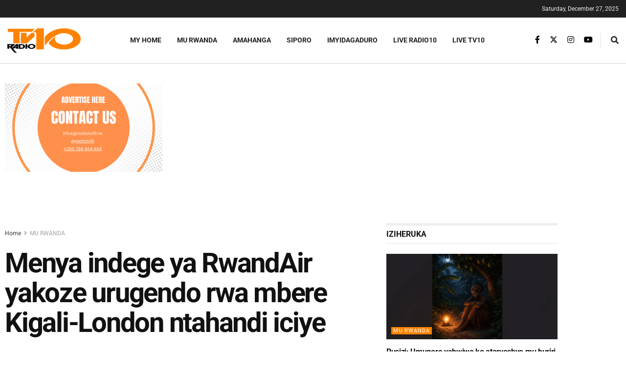

--- FILE ---
content_type: text/html; charset=utf-8
request_url: https://www.google.com/recaptcha/api2/aframe
body_size: 270
content:
<!DOCTYPE HTML><html><head><meta http-equiv="content-type" content="text/html; charset=UTF-8"></head><body><script nonce="WzOOV-k9SyIWucwWkjG9iw">/** Anti-fraud and anti-abuse applications only. See google.com/recaptcha */ try{var clients={'sodar':'https://pagead2.googlesyndication.com/pagead/sodar?'};window.addEventListener("message",function(a){try{if(a.source===window.parent){var b=JSON.parse(a.data);var c=clients[b['id']];if(c){var d=document.createElement('img');d.src=c+b['params']+'&rc='+(localStorage.getItem("rc::a")?sessionStorage.getItem("rc::b"):"");window.document.body.appendChild(d);sessionStorage.setItem("rc::e",parseInt(sessionStorage.getItem("rc::e")||0)+1);localStorage.setItem("rc::h",'1766838434917');}}}catch(b){}});window.parent.postMessage("_grecaptcha_ready", "*");}catch(b){}</script></body></html>

--- FILE ---
content_type: text/css
request_url: https://radiotv10.rw/wp-content/uploads/elementor/css/post-50432.css?ver=1766455722
body_size: 193
content:
.elementor-50432 .elementor-element.elementor-element-6fb2c44{width:initial;max-width:initial;}.elementor-50432 .elementor-element.elementor-element-6fb2c44 > .elementor-widget-container{margin:0px 0px -50px 0px;}.elementor-50432 .elementor-element.elementor-element-f7f5b42 > .elementor-widget-container{margin:0px 0px -50px 0px;border-style:solid;border-width:0px 0px 0px 0px;}@media(min-width:768px){.elementor-50432 .elementor-element.elementor-element-ee39e02{width:30%;}.elementor-50432 .elementor-element.elementor-element-4cb0dfc{width:70%;}}

--- FILE ---
content_type: text/css
request_url: https://radiotv10.rw/wp-content/uploads/elementor/css/post-49066.css?ver=1766455722
body_size: 437
content:
.elementor-49066 .elementor-element.elementor-element-acc363b{padding:20px 10px 10px 10px;}.elementor-widget-image .widget-image-caption{color:var( --e-global-color-text );}.elementor-49066 .elementor-element.elementor-element-f34e31a{text-align:left;}.elementor-49066 .elementor-element.elementor-element-f34e31a img{width:70%;}.elementor-49066 .elementor-element.elementor-element-d6de15c > .elementor-widget-container{margin:-20px 0px -30px 0px;}.elementor-widget-text-editor{color:var( --e-global-color-text );}.elementor-widget-text-editor.elementor-drop-cap-view-stacked .elementor-drop-cap{background-color:var( --e-global-color-primary );}.elementor-widget-text-editor.elementor-drop-cap-view-framed .elementor-drop-cap, .elementor-widget-text-editor.elementor-drop-cap-view-default .elementor-drop-cap{color:var( --e-global-color-primary );border-color:var( --e-global-color-primary );}.elementor-49066 .elementor-element.elementor-element-7c7d30f > .elementor-widget-container{margin:0px 0px -30px 0px;}.elementor-49066 .elementor-element.elementor-element-e6e7002 > .elementor-widget-container{margin:0px 0px -30px 0px;}.elementor-49066 .elementor-element.elementor-element-de4fa54 > .elementor-widget-container{margin:0px 0px -30px 0px;}.elementor-49066 .elementor-element.elementor-element-ae7b2c2{width:var( --container-widget-width, 17.5% );max-width:17.5%;--container-widget-width:17.5%;--container-widget-flex-grow:0;}.elementor-49066 .elementor-element.elementor-element-a557f95{width:var( --container-widget-width, 17.5% );max-width:17.5%;--container-widget-width:17.5%;--container-widget-flex-grow:0;}.elementor-49066 .elementor-element.elementor-element-a557f95 > .elementor-widget-container{transition:background 0.2s;}.elementor-49066 .elementor-element.elementor-element-4fd5a2a{border-style:solid;border-width:1px 0px 0px 0px;border-color:#A39F9F6B;}.elementor-49066 .elementor-element.elementor-element-c37a150{text-align:center;color:#000000;}